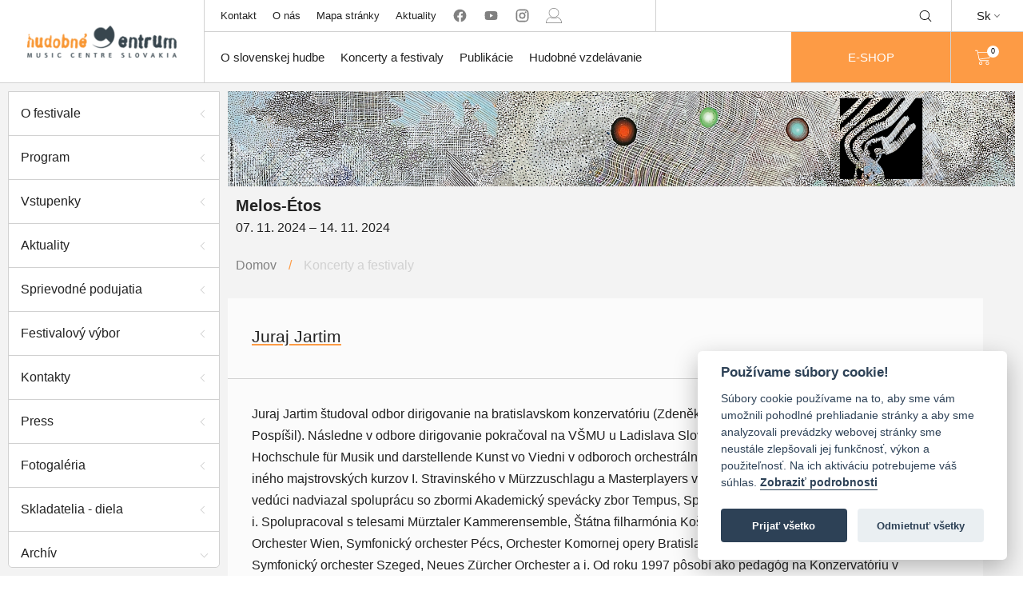

--- FILE ---
content_type: text/html; charset=utf-8
request_url: https://hc.sk/melos-etos/interpreti/o-1487
body_size: 5790
content:

<!DOCTYPE html>
<html lang="sk" class="no-js">
<head>
	<meta charset="utf-8">
	<meta http-equiv="X-UA-Compatible" content="IE=edge,chrome=1">

	<title id="snippet--title">Hudobne Centrum</title>

	<meta name="author" content="Hudobné Centrum">
	<meta name="copyright" content="Hudobné centrum">
	<meta name="web_author" content="Hudobné centrum">
	<meta name="description" content="Hudobné centrum je hudobná organizácia s poslaním podporovať slovenskú hudobnú kultúru.">
	<meta name="viewport" content="width=device-width, initial-scale=1">
	<link rel=”alternate” hreflang=”en” href="/en/melos-etos/interpreti/o-1487">

	<link rel="apple-touch-icon" sizes="57x57" href="/apple-touch-icon-57x57.png">
	<link rel="apple-touch-icon" sizes="60x60" href="/apple-touch-icon-60x60.png">
	<link rel="apple-touch-icon" sizes="72x72" href="/apple-touch-icon-72x72.png">
	<link rel="apple-touch-icon" sizes="76x76" href="/apple-touch-icon-76x76.png">
	<link rel="apple-touch-icon" sizes="114x114" href="/apple-touch-icon-114x114.png">
	<link rel="apple-touch-icon" sizes="120x120" href="/apple-touch-icon-120x120.png">
	<link rel="apple-touch-icon" sizes="144x144" href="/apple-touch-icon-144x144.png">
	<link rel="apple-touch-icon" sizes="152x152" href="/apple-touch-icon-152x152.png">
	<link rel="apple-touch-icon" sizes="167x167" href="/apple-touch-icon-167x167.png">
	<link rel="apple-touch-icon" sizes="180x180" href="/apple-touch-icon-180x180.png">
	<link rel="apple-touch-icon" sizes="1024x1024" href="/apple-touch-icon-1024x1024.png">
	<link rel="apple-touch-startup-image" media="(device-width: 320px) and (device-height: 480px) and (-webkit-device-pixel-ratio: 1)" href="/apple-touch-startup-image-320x460.png">
	<link rel="apple-touch-startup-image" media="(device-width: 320px) and (device-height: 480px) and (-webkit-device-pixel-ratio: 2)" href="/apple-touch-startup-image-640x920.png">
	<link rel="apple-touch-startup-image" media="(device-width: 320px) and (device-height: 568px) and (-webkit-device-pixel-ratio: 2)" href="/apple-touch-startup-image-640x1096.png">
	<link rel="apple-touch-startup-image" media="(device-width: 375px) and (device-height: 667px) and (-webkit-device-pixel-ratio: 2)" href="/apple-touch-startup-image-750x1294.png">
	<link rel="apple-touch-startup-image" media="(device-width: 414px) and (device-height: 736px) and (orientation: landscape) and (-webkit-device-pixel-ratio: 3)" href="/apple-touch-startup-image-1182x2208.png">
	<link rel="apple-touch-startup-image" media="(device-width: 414px) and (device-height: 736px) and (orientation: portrait) and (-webkit-device-pixel-ratio: 3)" href="/apple-touch-startup-image-1242x2148.png">
	<link rel="apple-touch-startup-image" media="(device-width: 768px) and (device-height: 1024px) and (orientation: landscape) and (-webkit-device-pixel-ratio: 1)" href="/apple-touch-startup-image-748x1024.png">
	<link rel="apple-touch-startup-image" media="(device-width: 768px) and (device-height: 1024px) and (orientation: landscape) and (-webkit-device-pixel-ratio: 2)" href="/apple-touch-startup-image-1496x2048.png">
	<link rel="apple-touch-startup-image" media="(device-width: 768px) and (device-height: 1024px) and (orientation: portrait) and (-webkit-device-pixel-ratio: 1)" href="/apple-touch-startup-image-768x1004.png">
	<link rel="apple-touch-startup-image" media="(device-width: 768px) and (device-height: 1024px) and (orientation: portrait) and (-webkit-device-pixel-ratio: 2)" href="/apple-touch-startup-image-1536x2008.png">
	<link rel="icon" type="image/png" sizes="16x16" href="/favicon-16x16.png">
	<link rel="icon" type="image/png" sizes="32x32" href="/favicon-32x32.png">
	<link rel="icon" type="image/png" sizes="228x228" href="/coast-228x228.png">

	<link rel="shortcut icon" href="/favicon.ico">
	<link rel="yandex-tableau-widget" href="/yandex-browser-manifest.json">
	<meta name="apple-mobile-web-app-capable" content="yes">
	<meta name="apple-mobile-web-app-status-bar-style" content="black-translucent">
	<meta name="apple-mobile-web-app-title">
	<meta name="application-name">
	<meta name="mobile-web-app-capable" content="yes">
	<meta name="msapplication-TileColor" content="#fff">
	<meta name="msapplication-TileImage" content="/mstile-144x144.png">
	<meta name="msapplication-config" content="/browserconfig.xml">
	<meta name="theme-color" content="#fff">

			<!-- Global site tag (gtag.js) - Google Analytics -->
			<script async src="https://www.googletagmanager.com/gtag/js?id=UA-165709353-1" type="text/plain" data-cookiecategory="analytics" crossorigin="anonymous"></script>
			<script type="text/plain" data-cookiecategory="analytics" crossorigin="anonymous">
				window.dataLayer = window.dataLayer || [];
				function gtag(){ dataLayer.push(arguments); }
				gtag('js', new Date());

				gtag('config', 'UA-165709353-1');
			</script>

				<link href="/assets/build/vendor.82a1fd6a460c79f69e1d.bundle.css"  type="text/css" rel="stylesheet" crossorigin="anonymous">

				<link href="/assets/build/main.aac3b46f4dd3eacba7a9.bundle.css"  type="text/css" rel="stylesheet" crossorigin="anonymous">
</head>

<body>
	<ul class="d-none" id="snippet--flashes">
			</ul>

	<div class="header-container" id="snippet--navigation">
		<header class="header-3" id="main-header">
    <div class="desktop-header">
        <div class="empty-space"></div>
        <ul class="sub-nav mobile-dropdown" id="header-sub-nav">
            <li class="sub-nav-link">
                <a class="centered-flex flex100" href="/kontakt">Kontakt</a>
            </li>
            <li class="sub-nav-link">
                <a class="centered-flex flex100" href="/o-nas">O nás</a>
            </li>
            <li class="sub-nav-link">
                <a class="centered-flex flex100" href="/sitemap">Mapa stránky</a>
            </li>
            <li class="sub-nav-link">
                <a class="centered-flex flex100" href="/aktuality">Aktuality</a>
            </li>
            <li class="social-media sub-nav-link">
                <a href="https://www.facebook.com/hudobnecentrum" rel="nofollow" target="_blank" class="centered-flex flex100 no-external">
                    <svg class="icon"><use xlink:href="/symbol.svg#facebook"></use>
                </a>
                <a href="https://www.youtube.com/user/musiccentre1000/videos" rel="nofollow" target="_blank" class="centered-flex flex100 no-external">
                    <svg class="icon"><use xlink:href="/symbol.svg#youtube"></use>
                </a>
                <a href=" https://www.instagram.com/hudobne_centrum/" rel="nofollow" target="_blank" class="centered-flex flex100 no-external">
                    <svg class="icon"><use xlink:href="/symbol.svg#instagram"></use>
                </a>
                <a href="/user-zone/auth/login" class="centered-flex flex100 no-external">
                        <svg class="icon"><use xlink:href="/symbol.svg#person"></use>
                </a>
            </li>
        </ul>
        <ul class="shop mobile-dropdown" id="header-shop">

            <form method="get" action="https://www.google.com/search" target="_blank" novalidate>
                <li class="search centered-flex desktop-search" id="main-search">
                        <input type="text" name="q" class="search-input">
                        <input type="hidden" name="sitesearch" value="hc.sk">
                            <div class=" icon-wrap" id="search-toggle">
                                <svg class="icon"><use xlink:href="/symbol.svg#magnifying-glass"></use>
                            </div>
                            <div class="icon-wrap close-icon" id="search-close">
                                <svg class="icon"><use xlink:href="/symbol.svg#close"></use>
                            </div>
                </li>
            </form>
            <a class="eshop-btn eshop-btn--mobile" href="/katalog">
                E-SHOP
            </a>
        </ul>
        <div class="dropdown language-change">
            <p class="language centered-flex">Sk<i class="arrow arrow-down"></i></p>
            <a href="/en/melos-etos/interpreti/o-1487" class="dropdown-content opened centered-flex flex100 synchronous">
                <p class="language">En</p>
            </a>
        </div>
        <a data-naja-force-redirect class="branding centered-flex" href="/">
            <img src="/assets/images/logo.png" alt="Hudobné centrum">
        </a>
        <ul class="main-nav mobile-dropdown" id="header-main-nav">
            <li class="main-nav-link">
                <a class="centered-flex flex100 main-nav-href" href="/o-slovenskej-hudbe">O slovenskej hudbe</a>
                <div class="dropdown-wrap">
                    <div class="container">
                        <ul class="column">
                            <li class="dropdown-menu-item"><a href="/o-slovenskej-hudbe">O Slovenskej hudbe</a></li>
                            <li class="dropdown-menu-item"><a href="/o-slovenskej-hudbe/skladatelia">Skladatelia</a></li>
                            <li class="dropdown-menu-item"><a href="/o-slovenskej-hudbe/diela">Diela</a></li>
                            <li class="dropdown-menu-item"><a href="/o-slovenskej-hudbe/interpreti">Interpreti</a></li>
                        </ul>
                        <ul class="column">
                            <li class="dropdown-menu-item"><a href="/o-slovenskej-hudbe/telesa">Telesá</a></li>
                            <li class="dropdown-menu-item"><a href="/o-slovenskej-hudbe/teoretici">Teoretici</a></li>
                            <li class="dropdown-menu-item"><a href="/o-slovenskej-hudbe/pedagogovia">Pedagógovia</a></li>
                            <li class="dropdown-menu-item"><a href="/galerie">Galérie</a></li>
                        </ul>
                        <ul class="column">
                            <li class="dropdown-menu-item"><a href="/koncerty/archiv">Archív projektov</a></li>
                            <li class="dropdown-menu-item"><a href="https://organy.hc.sk">Organy a organári na Slovensku</a></li>
                            <li class="dropdown-menu-item"><a href="/studovna">Online katalógy knižnice HC</a></li>
                            <li class="dropdown-menu-item"><a href="/hudobny-adresar/zoznam">Hudobný adresár</a></li>
                        </ul>
                    </div>
                </div>
            </li>
            <li class="main-nav-link">
                <a class="centered-flex flex100 main-nav-href" href="/koncerty">Koncerty a festivaly</a>
                <div class="dropdown-wrap">
                    <div class="container">
                        <ul class="column">
                            <li class="dropdown-menu-item"><a href="/kalendarium">Kalendárium - vyhľadávanie</a></li>
                            <li class="dropdown-menu-item"><a href="/allegretto">Allegretto Žilina</a></li>
                            <li class="dropdown-menu-item"><a href="/dni-starej-hudby">Dni starej hudby</a></li>
                            <li class="dropdown-menu-item"><a href="/melos-etos">Melos-Étos</a></li>
                        </ul>
                        <ul class="column">
                            <li class="dropdown-menu-item"><a href="/pro-musica-nostra/list">Pro musica nostra</a></li>
                            <li class="dropdown-menu-item"><a href="/medzinarodna-spevacka-sutaz-mikulasa-schneidera-trnavskeho">Medzinárodná spevácka súťaž Mikuláša Schneidera-Trnavského</a></li>
                    </div>
                </div>
            </li>
            <li class="main-nav-link">
                <a href="/publikacie" class="centered-flex flex100 main-nav-href">Publikácie</a>
                <div class="dropdown-wrap">
                    <div class="container">
                        <ul class="column">
                            <li class="dropdown-menu-item"><a href="/hudobny-zivot/">Časopis Hudobný život</a></li>
                            <li class="dropdown-menu-item"><a href="/katalog/slovenska-hudba">Revue Slovenská hudba</a></li>
                            <li class="dropdown-menu-item"><a href="/katalog/noty">Noty</a></li>
                            <li class="dropdown-menu-item"><a href="/katalog/knihy">Knihy</a></li>
                        </ul>
                        <ul class="column">
                            <li class="dropdown-menu-item"><a href="/katalog/cd-dvd">CD/DVD</a></li>
                            <li class="dropdown-menu-item"><a class="synchronous" href="/data/aktuality/dokumenty/hc_katalog_publikacii_web.pdf" target="_blank">Katalóg publikácií HC v PDF</a></li>
                        </ul>
                    </div>
                </div>
            </li>
            <li class="main-nav-link">
                <a class="centered-flex flex100 main-nav-href" href="/projekt/vychovne-koncerty">Hudobné vzdelávanie</a>
                <div class="dropdown-wrap">
                    <div class="container">
                        <ul class="column">
                            <li class="dropdown-menu-item"><a href="/projekt/vychovne-koncerty/aktuality">Hudobné programy</a></li>
                            <li class="dropdown-menu-item"><a href="/hudobna-trieda">Hudobná trieda</a></li>
                            <li class="dropdown-menu-item"><a href="/smo/o-projekte">Slovenský mládežnícky orchester</a></li>
                        </ul>
                        <ul class="column">
                            <li class="dropdown-menu-item"><a href="/projekt/cena-ludovita-rajtera">Cena Ľudovíta Rajtera</a></li>
                        </ul>
                    </div>
                </div>
            </li>

            <a class="button-orange eshop-btn" href="/katalog">
                E-SHOP
            </a>
        </ul>

        <div class="search centered-flex mobile-dropdown mobile-search open">
            <form method="get" action="https://www.google.com/search" target="_blank" novalidate>
                <input type="text" name="q" class="search-input">
                <input type="hidden" name="sitesearch" value="hc.sk">
                <div class=" icon-wrap">
                    <svg class="icon"><use xlink:href="/symbol.svg#magnifying-glass"></use>
                </div>
            </form>
        </div>

        <div class="shopping-cart mobile-dropdown" id="header-shopping-cart">
            <a class="flex100 centered-flex" href="/katalog">
                <svg class="icon"><use xlink:href="/symbol.svg#shopping-cart"></use></svg>
                <div class="cart-count-wrap circle centered-flex" id="snippet--cart">0</div>
            </a>
        </div>
        <div id="menu-toggle" class="menu-wrap centered-flex">
            <p class="title">MENU</p>
        </div>
    </div>
</header>

	</div>

	<div id="snippet--content">
		<div class="main-container ">

			<div class="main wrapper nittro-transition-auto nittro-transition-slide">
<div class="projekt koncerty page-wrap has-sidebar">
			    <div id="overlay" class="overlay"></div>
			    <div id="sidebar-toggle" class="nav-icon-wrap">
			        <div class="nav-icon">
			            <span></span>
			            <span></span>
			            <span></span>
			        </div>
			    </div>
			<div id="sidebar" class="sidebar">
			    <ul class="side-nav">
			        <li class="side-nav-panel active">
			            
			            <a href="/melos-etos/o-projekte" class="side-nav-panel">
			                <p class="title">O festivale</p>
			                <div class="arrow"></div>
			            </a>
			        </li>
			        <li class="side-nav-panel">
			            <a href="/melos-etos/program" class="side-nav-panel">
			                <p class="title">Program</p>
			                <div class="arrow"></div>
			            </a>
			        </li>
			        <li class="side-nav-panel">
			            <a href="/melos-etos/vstupenky" class="side-nav-panel">
			                <p class="title">Vstupenky</p>
			                <div class="arrow"></div>
			            </a>
			        </li>
			        <li  class="side-nav-panel">
			            <a href="/melos-etos/aktuality" class="side-nav-panel">
			                <p class="title">Aktuality</p>
			                <div class="arrow"></div>
			            </a>
			        </li>
			        <li class="side-nav-panel">
			            <a href="/melos-etos/sprievodne-podujatia" class="side-nav-panel">
			                <p class="title">Sprievodné podujatia</p>
			                <div class="arrow"></div>
			            </a>
			        </li>
			        <li class="side-nav-panel">
			                
			                <a href="/melos-etos/vybor" class="side-nav-panel">
			                <p class="title">Festivalový výbor</p>
			                <div class="arrow"></div>
			            </a>
			        </li>
			        <li class="side-nav-panel">
			            <a href="/melos-etos/kontakty" class="side-nav-panel">
			                <p class="title">Kontakty</p>
			                <div class="arrow"></div>
			            </a>
			        </li>

			        <li class="side-nav-panel">
			            <a href="/melos-etos/press" class="side-nav-panel">
			                <p class="title">Press</p>
			                <div class="arrow"></div>
			            </a>
			        </li>
			        <li class="side-nav-panel">
			            <a href="/melos-etos/fotogaleria" class="side-nav-panel">
			                <p class="title">Fotogaléria</p>
			                <div class="arrow"></div>
			            </a>
			        </li>
			        <li class="side-nav-panel">
			            <a href="/melos-etos/skladatelia-diela-interpreti" class="side-nav-panel">
			                <p class="title">Skladatelia - diela</p>
			                <div class="arrow"></div>
			            </a>
			        </li>
			        <li class="panel-with-dropdown active">
			            <a href="/melos-etos/archiv" class="side-nav-panel panel-with-dropdown">
			                <p class="title">Archív</p>
			                <div class="arrow"></div>
			            </a>
			            <div class="dropdown-wrap">
			            </div>
			        </li>

			    </ul>
			</div>
			    <div class="content-wrap main-content-wrap">


			<div class="banner with-sidebar with-subtitle with-background max-[992px]:!mt-[72px] max-[992px]:!mx-[10px] min-[993px]:!m-[10px] !w-[calc(100%_-_20px)] h-auto !p-0">
			    <img src="/data/aktuality/melos-ethos/banner_HC_MelosEtos_2024_FB_1900x230.png" class="w-full">
			</div>

			<div class="flex flex-col gap-2 ml-5 mt-4 lg:mt-0">
			    <h1 class="font-bold text-xl">
			        Melos-Étos
			    </h1>
			    <h3 class="subtitle">
			        07. 11. 2024 &ndash; 14. 11. 2024
			    </h3>
			</div>
			        <div class="breadcrumbs in-projects">
			            <a href="/">Domov</a>
			            <p class="separator">/</p>
			            <a class="current-page" href="/koncerty">Koncerty a festivaly</a>
			        </div>
			        <div class="page-content">
			            <div class="container">
			                <div class="inner-content-wrap">
			                        <div class="interpret-detail">
			                            <div class="title-wrap">
			                                <p class="content-title">Juraj Jartim</p>
			                            </div>

			                            <div class="loaded-content-wrap detail">
			                                <p>Juraj Jartim študoval odbor dirigovanie na bratislavskom konzervatóriu (Zdeněk Bílek, Adolf Vykydal) a kompozícia (Juraj Pospíšil). Následne v odbore dirigovanie pokračoval na VŠMU u Ladislava Slováka a Bystríka Režuchu a tiež na Hochschule für Musik und darstellende Kunst vo Viedni v odboroch orchestrálne a zborové dirigovanie. Zúčastnil sa okrem iného majstrovských kurzov I. Stravinského v Mürzzuschlagu a Masterplayers v Amsterdame. Ako dirigent, resp. umelecký vedúci nadviazal spoluprácu so zbormi Akademický spevácky zbor Tempus, Spevácky zbor Technik, Spevácky zbor Cantus a i. Spolupracoval s telesami Mürztaler Kammerensemble, Štátna filharmónia Košice, Savaria Orchestra Szombathely, Pro Arte Orchester Wien, Symfonický orchester Pécs, Orchester Komornej opery Bratislava, Radio-Symphonieorchester Wien, Symfonický orchester Szeged, Neues Zürcher Orchester a i. Od roku 1997 pôsobí ako pedagóg na Konzervatóriu v Bratislave. V rokoch 2011–2014 absolvoval doktorandské štúdium teórie hudby u Evy Ferkovej. Popri dirigentskej činnosti je aktívny ako skladateľ. V nadväznosti na svoje dlhodobé účinkovanie v oblasti zborového spevu sa osobitne zameriava na vokálnu a zborovú tvorbu, za ktorú získal aj ocenenia.</p>
			                            </div>

			                        </div>
			                </div>
			            </div>
			        </div>
			    </div>
			</div>			</div>
		</div>
	</div>

	<div class="footer-container" id="snippet--footer">
		<footer class="main-footer footer2">
    <div class="footer-head footer-row">
        <div class="container">
            <div class="branding">
                <img src="/assets/images/logo.png" alt="Hudobné centrum">
            </div>
        </div>
    </div>

    <div class="footer-body footer-row">
        <div class="container">
            <div class="inner-wrap">
                <div class="quick-nav body-part-wrap">
                    <p class="title">Rýchla navigácia</p>
                    <div class="content">
                        <ul class="column">
                            <li><a class="quick-nav-link" href="/o-slovenskej-hudbe/skladatelia">Skladatelia</a></li>
                            <li><a class="quick-nav-link" href="/o-slovenskej-hudbe/diela">Diela</a></li>
                            <li><a class="quick-nav-link" href="/o-slovenskej-hudbe/interpreti">Interpreti</a></li>
                            <li><a class="quick-nav-link" href="/o-slovenskej-hudbe/telesa">Telesá</a></li>
                            <li><a class="quick-nav-link" href="/o-slovenskej-hudbe/teoretici">Teoretici</a></li>
                            <li><a class="quick-nav-link" href="/o-slovenskej-hudbe/pedagogovia">Pedagógovia</a></li>
                            <li><a class="quick-nav-link" href="/studovna">Online katalógy knižnice HC</a></li>
                            <li><a href="https://organy.hc.sk" class="quick-nav-link">Organy a organári na Slovensku</a></li>
                            <li><a class="quick-nav-link" href="/melos-etos/o-projekte">Melos-Étos</a></li>
                            <li><a href="/allegretto" class="quick-nav-link">Allegretto Žilina</a></li>
                            <li><a class="quick-nav-link" href="/pro-musica-nostra/list">Pro musica nostra</a></li>
                            <li><a class="quick-nav-link" href="/smo">Slovenský mládežnícky orchester</a></li>
                            <li><a class="quick-nav-link" href="/projekt/vychovne-koncerty">Hudobné programy pre deti a mládež</a></li>
                            <li><a class="quick-nav-link" href="/hudobna-trieda">Hudobná trieda</a></li>
                            <li><a class="quick-nav-link" href="/hudobny-zivot/">Časopis Hudobný život</a></li>
                            <li><a class="quick-nav-link" href="/hudobny-adresar/zoznam">Hudobný adresár</a></li>
                            <li><a class="quick-nav-link" href="/aktuality">Aktuality</a></li>
                            <li><a class="quick-nav-link" href="/katalog">Naše publikácie</a></li>
                        </ul>
                    </div>
                </div>
                <div class="contact body-part-wrap">
                    <p class="title">Kontakt</p>
                    <div class="content">
                        <ul class="column address">
                            <li class="name">Hudobné centrum</li>
                            <li class="street">Michalská 10</li>
                            <li class="city">815 36 Bratislava 1</li>
                            <li class="logo logo-desktop">
                                <img src="/static/image/minilogo.png" alt="Hudobné centrum">
                            </li>
                        </ul>
                        <ul class="column contact">
                            <li class="phone">
                                <i class="small-icon">
                                    <svg class="icon"><use xlink:href="/symbol.svg#telephone"></use>
                                </i>
                                +421 (2) 2047 0111
                            </li>
                            <li class="email">
                                <i class="small-icon">
                                    <svg class="icon"><use xlink:href="/symbol.svg#letter"></use>
                                </i>
                                info@hc.sk
                            </li>
                            <li class="logo logo-mobile">
                                <img src="/static/image/minilogo.png" alt="Hudobné centrum">
                            </li>
                        </ul>
                    </div>
                </div>
            </div>
        </div>
    </div>

    <div class="footer-foot footer-row">
        <div class="top-row">
            <div class="container">
                <div class="title">Členstvo HC v medzinárodných organizáciách</div>

                    <div class="logo-wrap">
                        <a href="http://www.iaml.info" rel="nofollow" target="_blank">
                            <img src="/data/aktuality/Povinne%20informacie/thumb_iaml_logo_single.jpg" alt="IAML">
                        </a>
                    </div>

                    <div class="logo-wrap">
                        <a href="http://www.iamic.net" rel="nofollow" target="_blank">
                            <img src="/data/aktuality/Povinne%20informacie/thumb_iamic-logo-compact.png" alt="IAMIC">
                        </a>
                    </div>

                    <div class="logo-wrap">
                        <a href="http://www.efnyo.org" rel="nofollow" target="_blank">
                            <img src="/data/aktuality/Povinne%20informacie/thumb_efnyo-logo_1.png" alt="EFNYO">
                        </a>
                    </div>

                    <div class="logo-wrap">
                        <a href="http://www.iscm.org" rel="nofollow" target="_blank">
                            <img src="/data/aktuality/Povinne%20informacie/thumb_ISCM-logo.png" alt="ISCM">
                        </a>
                    </div>
            </div>
        </div>

        <div class="bottom-row">
            <div class="container">
                <p class="title title-mobile">©2026 Hudobné centrum</p>
                <div class="left-wrap">
                    <p class="title title-desktop">©2026 Hudobné centrum</p>
                    <ul class="bottom-panel-nav">
                        <li><a href="mailto:webmaster@hc.sk">Správa obsahu</a></li>
                        <li><a href="/vyhlasenie-o-pristupnosti">Vyhlásenie o prístupnosti</a></li>
                        <li><a href="/zasady-pouzivania-suborov-cookies">Vyhlásenie o cookies</a></li>
                        <li><a href="https://www.vylink.com" target="_blank">Technický prevádzkovateľ</a></li>
                    </ul>
                </div>
                <div class="right-wrap">
                    <ul class="bottom-panel-nav">
                        <li><a href="/sitemap">Mapa stránky</a></li>
                    </ul>
                </div>
            </div>
        </div>
    </div>
</footer>

	</div>

	<div class="dialog-holder">
		<div class="dialog-inner">
			<div class="dialog-content">x</div>
		</div>
	</div>

        <script src="https://www.google.com/recaptcha/api.js?render=explicit"></script>
        
				<script src="/assets/build/vendor.7009443257c7e19ba7d4.bundle.js"  type="text/javascript" crossorigin="anonymous"></script>

				<script src="/assets/build/main.631b36d6a061d31589e0.bundle.js"  type="text/javascript" crossorigin="anonymous"></script>
</body>
</html>
